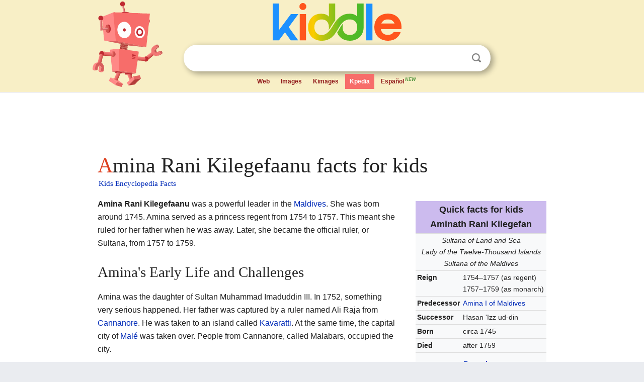

--- FILE ---
content_type: text/html; charset=utf-8
request_url: https://kids.kiddle.co/Amina_Rani_Kilegefaanu
body_size: 4296
content:
<!DOCTYPE html>
<html class="client-nojs" lang="en" dir="ltr">
<head>
<meta name="viewport" content="width=device-width, initial-scale=1.0">
<meta charset="utf-8"/>
<meta name="description" content="Amina Rani Kilegefaanu facts for kids">
<meta name="og:title" content="Amina Rani Kilegefaanu facts for kids">
<meta name="og:description" content="Amina Rani Kilegefaanu facts for kids">
<!--
<PageMap>
<DataObject type="thumbnail">
<Attribute name="src" value="https://kids.kiddle.co/images/wk/res.jpg"/>
<Attribute name="width" value="150"/>
<Attribute name="height" value="100"/>
</DataObject>
</PageMap>
-->
<link rel="shortcut icon" href="/images/wk/favicon-16x16.png">
<link rel="icon" type="image/png" href="/images/wk/favicon-16x16.png" sizes="16x16">
<link rel="apple-touch-icon" sizes="180x180" href="/images/wk/icon-kiddle.png">
<title>Amina Rani Kilegefaanu Facts for Kids</title>
<link rel="stylesheet" href="/load.php?debug=false&amp;lang=en&amp;modules=skins.minerva.base.reset%2Cstyles%7Cskins.minerva.content.styles%7Cskins.minerva.footerV2.styles%7Cskins.minerva.tablet.styles&amp;only=styles&amp;skin=minerva"/>
<meta name="ResourceLoaderDynamicStyles" content=""/>
<meta name="viewport" content="initial-scale=1.0, user-scalable=yes, minimum-scale=0.25, maximum-scale=5.0, width=device-width"/>
<link rel="canonical" href="https://kids.kiddle.co/Amina_Rani_Kilegefaanu"/>
<meta property="og:url" content="https://kids.kiddle.co/Amina_Rani_Kilegefaanu">
<style> .pre-content h1 {display: block;} .pre-content h1::first-letter {color: #dd3f1e;}  </style>
</head>
<body class="mediawiki ltr sitedir-ltr mw-hide-empty-elt stable skin-minerva action-view feature-footer-v2">

<div id="mw-mf-viewport">
	
	<div id="mw-mf-page-center">
		<div class="header-container" style="background-color: #f8efc6;">
			<div class="header">
<div>

<table style="
    width: 100%;
"><tbody><tr>

<td id="robotcell"><a href="https://www.kiddle.co"><img src="/images/wk/kids-robot.svg" height="170" width="139" alt="kids encyclopedia robot" style="
    height: 170px;
    width: 139px;
    margin-left: 5px;
    margin-right: -10px;
"></a></td>

<td>

  <div class="search_form">
      <form action="https://www.kiddle.co/c.php" id="cse-search-box" method="GET">

<a href="https://www.kiddle.co"><div class="logo-top" style="text-align: center;"><img src="/images/wk/kids_search_engine.svg" border="0" height="75" width="256" alt="Kids search engine"></div></a>

        <table><tbody><tr>

            
          <td id="search_container" class="active">  
            <table>
              <tbody><tr>
              
                <td class="search_field_clear">
                  <input type="text" name="q" id="q"  size="35" spellcheck="false"  autocapitalize="off" autocomplete="off" onfocus="if (this.value == '') { document.getElementById('search_form_input_clear_one').className = 'search_form_input_clear_closed' }
                  			if (this.value != '') { document.getElementById('search_container').className = 'active'; } " onblur="document.getElementById('search_container').className = ''; " onkeydown="document.getElementById('search_form_input_clear_one').className = 'search_form_input_clear_opened';
                  			document.getElementById('search_container').className = 'active';" onkeyup="if (this.value == '') { document.getElementById('search_form_input_clear_one').className = 'search_form_input_clear_closed'
                  	document.getElementById('search_form_input_clear_one').className = 'search_form_input_clear_closed';
                    document.getElementById('search_container').className = 'active'; };">
                </td>
                
                <td class="search_form_input_clear">
                  <button id="search_form_input_clear_one" class="search_form_input_clear_opened" type="button" value="X" onclick="document.getElementById('q').value=''; document.getElementById('q').focus();">Clear</button>
                </td>
                
                <td class="search_button">
                  <button type="submit" value="Search" class="submit s_btn">Search</button>
                </td>              
              
              </tr>
            </tbody></table>  
          </td>
        </tr>
<tr>
<td>

<div class="top_menu" style="text-align: center;">
  <ul>
<li><a href="https://www.kiddle.co">Web</a></li> <li><a href="https://www.kiddle.co/images.php">Images</a></li>  <li><a href="https://www.kiddle.co/kimages.php">Kimages</a></li> <li class="active"><a href="https://kids.kiddle.co">Kpedia</a></li>  <li><a href="https://es.kiddle.co">Español<sup style="color: #5d9b48; padding: 2px; font-style: italic;">NEW</sup></a></li>
  </ul>
</div>

</td>
</tr>
</tbody></table>
      </form>

      <script type="text/javascript">
          var clearbut = document.getElementById('search_form_input_clear_one');
          var searchfield = document.getElementById('q');
		  var submitbtn = document.getElementById('s_btn');
		  var srcx = document.getElementById('search_container');
		  
          if (searchfield.value != '') { clearbut.className = 'search_form_input_clear_opened'; srcx.className = 'active'; }
		  else if (searchfield.value === '') { clearbut.className = 'search_form_input_clear_closed'; srcx.className = ''; }
      </script>
  </div>
</td>
</tr>
</tbody></table>
</div>
</div>
</div>
		<div id="content" class="mw-body">
			<div class="post-content" style="margin-bottom: -20px;">
<script async src="https://pagead2.googlesyndication.com/pagead/js/adsbygoogle.js?client=ca-pub-2806779683782082"
     crossorigin="anonymous"></script>
<ins class="adsbygoogle" 
     style="display:inline-block;min-width:320px;max-width:890px;width:100%;height:110px"
     data-ad-client="ca-pub-2806779683782082"
     data-ad-slot="2481938001"></ins>
<script>
     (adsbygoogle = window.adsbygoogle || []).push({}); 
</script>

</div><div class="pre-content heading-holder"><h1 id="section_0">Amina Rani Kilegefaanu facts for kids</h1>  <div style="display: block; font-family: 'Linux Libertine','Georgia','Times',serif; font-size: 15px; line-height: 1.3; margin-top: -7px; padding-left: 2px;"><a href="/">Kids Encyclopedia Facts</a></div></div><div id="bodyContent" class="content"><div id="mw-content-text" lang="en" dir="ltr" class="mw-content-ltr"><table class="infobox vcard" style="width:22em">
<tr>
<th colspan="2" class="fn" style="text-align:center;font-size:125%;font-weight:bold;background-color: #cbe; font-size: 125%"><div>Quick facts for kids</div>Aminath Rani Kilegefan</th>
</tr>
<tr>
<td colspan="2" style="text-align:center"><i>Sultana of Land and Sea<br>
Lady of the Twelve-Thousand Islands<br>
Sultana of the Maldives</i></td>
</tr>
<tr>
<th scope="row">Reign</th>
<td>1754–1757 (as regent)<br>
1757–1759 (as monarch)</td>
</tr>
<tr>
<th scope="row">Predecessor</th>
<td><a href="/Amina_Kabafaanu" title="Amina Kabafaanu">Amina I of Maldives</a></td>
</tr>
<tr>
<th scope="row">Successor</th>
<td>Hasan 'Izz ud-din</td>
</tr>
<tr>
<th scope="row">Born</th>
<td>circa 1745</td>
</tr>
<tr>
<th scope="row">Died</th>
<td>after 1759</td>
</tr>
<tr>
<td colspan="2" style="text-align:center">
<table class="infobox" style="width:22em;border-collapse:collapse; border-spacing:0px; border:none; width:100%; margin:0px; font-size:100%; clear:none; float:none">
<tr>
<th colspan="2" style="text-align:center;text-align:left"><a href="/Regnal_name" title="Regnal name">Regnal name</a></th>
</tr>
<tr>
<td colspan="2" style="text-align:center;text-align:left; padding-left:0.7em;">Amina II of the Maldives</td>
</tr>
</table>
</td>
</tr>
<tr>
<th scope="row"><a href="/Dynasty" title="Dynasty">House</a></th>
<td>Dhiyamigili</td>
</tr>
<tr>
<th scope="row">Father</th>
<td>Muhammad Imaduddin III</td>
</tr>
</table>
<p><b>Amina Rani Kilegefaanu</b> was a powerful leader in the <a href="/Maldives" title="Maldives">Maldives</a>. She was born around 1745. Amina served as a princess regent from 1754 to 1757. This meant she ruled for her father when he was away. Later, she became the official ruler, or Sultana, from 1757 to 1759.</p>
<h2><span class="mw-headline" id="Amina.27s_Early_Life_and_Challenges">Amina's Early Life and Challenges</span></h2>
<p>Amina was the daughter of Sultan Muhammad Imaduddin III. In 1752, something very serious happened. Her father was captured by a ruler named Ali Raja from <a href="/Kannur" title="Kannur">Cannanore</a>. He was taken to an island called <a href="/Kavaratti" title="Kavaratti">Kavaratti</a>. At the same time, the capital city of <a href="/Mal%C3%A9" title="Malé">Malé</a> was taken over. People from Cannanore, called Malabars, occupied the city.</p><div class="thumb tleft"><div class="thumbinner" style="width:302px;">
<script async src="https://pagead2.googlesyndication.com/pagead/js/adsbygoogle.js?client=ca-pub-2806779683782082"
     crossorigin="anonymous"></script>
<ins class="adsbygoogle" 
     style="display:inline-block;width:300px;height:250px"
     data-ad-client="ca-pub-2806779683782082"
     data-ad-slot="4319964985">
</ins>
<script>
     (adsbygoogle = window.adsbygoogle || []).push({}); 
</script>
</div></div>
<p>After 17 weeks, Malé was finally freed. A brave leader named Muleegey Dom Hassan Maniku helped free the city. Amina's older cousin, <a href="/Amina_Kabafaanu" title="Amina Kabafaanu">Amina I</a>, became the temporary ruler. Hassan Manikfan helped her rule.</p>
<h3><span class="mw-headline" id="Becoming_a_Regent">Becoming a Regent</span></h3>
<p>In 1754, Amina I decided to step down. Amina Rani Kilegefaanu was then named the princess regent. She was only nine years old at this time. She ruled for her father, who was still away. Hassan Manikfan continued to help her govern the country.</p>
<h3><span class="mw-headline" id="Ruling_as_Sultana">Ruling as Sultana</span></h3>
<p>Amina's father, Muhammad Imaduddin III, passed away in 1757. When this happened, Amina Rani Kilegefaanu became the official ruler. She was proclaimed the Queen and <a href="/List_of_Maldivian_monarchs" title="List of Maldivian monarchs">Sultana of the Maldives</a>. She was about twelve years old when she became queen. Hassan Manikfan continued to be her main advisor and helper.</p>
<p>In 1759, Queen Amina was no longer the ruler. Her uncle, Hasan 'Izz ud-din, took her place. It is said that her uncle was very kind to his royal family members. Amina reportedly received great respect from him after she was no longer queen.</p>






</div><div class="printfooter">
</div>
</div>
<div class="post-content" style="margin-top: 0px;">

 <!-- US -->
<script async src="https://pagead2.googlesyndication.com/pagead/js/adsbygoogle.js?client=ca-pub-2806779683782082"
     crossorigin="anonymous"></script>
<!-- K_b_h -->
<ins class="adsbygoogle" 
     style="display:block"
     data-ad-client="ca-pub-2806779683782082"
     data-ad-slot="3472651705"
     data-ad-format="auto"
     data-full-width-responsive="true"></ins>
<script>
     (adsbygoogle = window.adsbygoogle || []).push({}); 
</script>

<a href="https://www.kiddle.co"><img src="/images/wk/kids_search_engine.svg" alt="kids search engine" width="171" height="50" style="width: 171px; height: 50px; margin-top: 20px;"></a><br><div class="dablink" style="font-size: 1.0em; color: #848484;">All content from <a href="https://kids.kiddle.co">Kiddle encyclopedia</a> articles (including the article images and facts) can be freely used under <a rel="nofollow" href="https://creativecommons.org/licenses/by-sa/3.0/">Attribution-ShareAlike</a> license, unless stated otherwise. Cite this article:</div>

<a href="https://kids.kiddle.co/Amina_Rani_Kilegefaanu">Amina Rani Kilegefaanu Facts for Kids</a>. <i>Kiddle Encyclopedia.</i>

</div>

<div class="post-content">
 
<div id="footer" role="contentinfo">
        <ul id="footer-info">
	<li id="footer-info-lastmod" style="font-size: 1.1em; line-height: 1.4;"> 


This page was last modified on 17 October 2025, at 10:18. <span style="border: 1px solid #ccc; background: #eee;"><a rel="nofollow" href="https://www.kiddle.co/suggest.php?article=Amina_Rani_Kilegefaanu">Suggest&nbsp;an&nbsp;edit</a>.</span>



        </li>
	</ul>
        </div>
</div>

		</div>

<footer >
<div class="post-content footer-content">
<table><tr>
<td>
	<h2><a href="/">Kiddle encyclopedia</a></h2>
	<div class="license">

Content is available under <a rel="nofollow" href="https://creativecommons.org/licenses/by-sa/3.0/">CC BY-SA 3.0</a> unless otherwise noted. 
Kiddle encyclopedia articles are based on selected content and facts from <a rel="nofollow" href="https://en.wikipedia.org">Wikipedia</a>, rewritten for children. 
Powered by <a rel="nofollow" href="https://www.mediawiki.org">MediaWiki</a>.
</div>
	
	<ul class="footer-places hlist hlist-separated">
<li><a href="https://www.kiddle.co">Kiddle</a></li>
<li class=""><a href="https://es.kiddle.co">Español</a></li>
<li><a rel="nofollow" href="https://www.kiddle.co/about.php">About</a></li>
<li><a rel="nofollow" href="https://www.kiddle.co/privacy.php">Privacy</a></li>
<li><a rel="nofollow" href="https://www.kiddle.co/contact.php">Contact us</a></li> 
<li><a href="https://ninos.kiddle.co">Enciclopedia Kiddle para niños</a></li>
<li> &copy; 2025 Kiddle.co</li>
	</ul>
</td>
</tr>
</table>	
</div>
</footer>

	</div>
</div>
<!-- v:5 -->
<script>(window.RLQ=window.RLQ||[]).push(function(){mw.config.set({"wgBackendResponseTime":119});});</script>		</body>
		</html>
		

--- FILE ---
content_type: text/html; charset=utf-8
request_url: https://www.google.com/recaptcha/api2/aframe
body_size: 267
content:
<!DOCTYPE HTML><html><head><meta http-equiv="content-type" content="text/html; charset=UTF-8"></head><body><script nonce="aVg7IMzXq2Hx2twiCwJnSw">/** Anti-fraud and anti-abuse applications only. See google.com/recaptcha */ try{var clients={'sodar':'https://pagead2.googlesyndication.com/pagead/sodar?'};window.addEventListener("message",function(a){try{if(a.source===window.parent){var b=JSON.parse(a.data);var c=clients[b['id']];if(c){var d=document.createElement('img');d.src=c+b['params']+'&rc='+(localStorage.getItem("rc::a")?sessionStorage.getItem("rc::b"):"");window.document.body.appendChild(d);sessionStorage.setItem("rc::e",parseInt(sessionStorage.getItem("rc::e")||0)+1);localStorage.setItem("rc::h",'1762474043084');}}}catch(b){}});window.parent.postMessage("_grecaptcha_ready", "*");}catch(b){}</script></body></html>